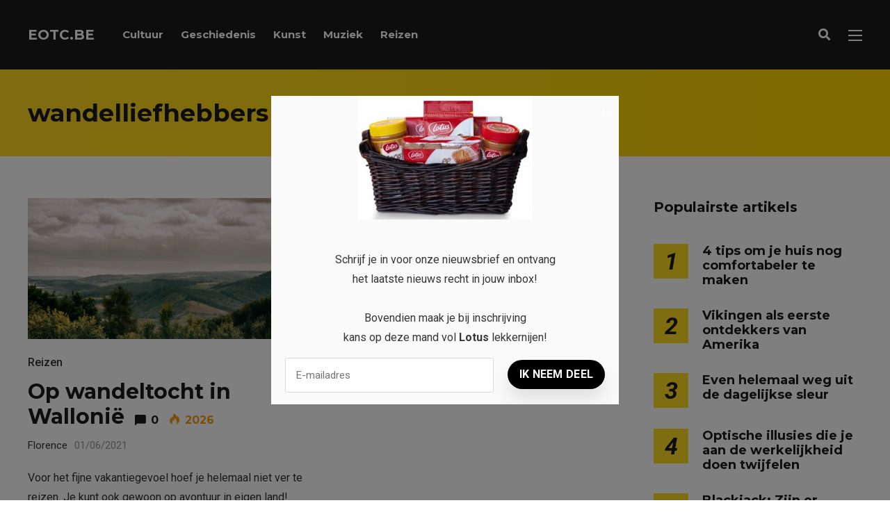

--- FILE ---
content_type: text/html; charset=UTF-8
request_url: https://eotc.be/tag/wandelliefhebbers/
body_size: 11588
content:
<!DOCTYPE html>
<html dir="ltr" lang="nl-BE" prefix="og: https://ogp.me/ns#">

<head>
		<meta charset="UTF-8">
	<meta name="viewport" content="width=device-width, initial-scale=1, maximum-scale=1">
	<meta name="format-detection" content="telephone=no">
	<meta name="theme-color" content="#ffda23">
	<link rel="profile" href="https://gmpg.org/xfn/11">
	<link rel="pingback" href="https://eotc.be/xmlrpc.php">
		
	<title>wandelliefhebbers | EOTC.be</title>

		<!-- All in One SEO 4.6.6 - aioseo.com -->
		<meta name="robots" content="max-image-preview:large" />
		<link rel="canonical" href="https://eotc.be/tag/wandelliefhebbers/" />
		<meta name="generator" content="All in One SEO (AIOSEO) 4.6.6" />
		<script type="application/ld+json" class="aioseo-schema">
			{"@context":"https:\/\/schema.org","@graph":[{"@type":"BreadcrumbList","@id":"https:\/\/eotc.be\/tag\/wandelliefhebbers\/#breadcrumblist","itemListElement":[{"@type":"ListItem","@id":"https:\/\/eotc.be\/#listItem","position":1,"name":"Home","item":"https:\/\/eotc.be\/","nextItem":"https:\/\/eotc.be\/tag\/wandelliefhebbers\/#listItem"},{"@type":"ListItem","@id":"https:\/\/eotc.be\/tag\/wandelliefhebbers\/#listItem","position":2,"name":"wandelliefhebbers","previousItem":"https:\/\/eotc.be\/#listItem"}]},{"@type":"CollectionPage","@id":"https:\/\/eotc.be\/tag\/wandelliefhebbers\/#collectionpage","url":"https:\/\/eotc.be\/tag\/wandelliefhebbers\/","name":"wandelliefhebbers | EOTC.be","inLanguage":"nl-BE","isPartOf":{"@id":"https:\/\/eotc.be\/#website"},"breadcrumb":{"@id":"https:\/\/eotc.be\/tag\/wandelliefhebbers\/#breadcrumblist"}},{"@type":"Organization","@id":"https:\/\/eotc.be\/#organization","name":"EOTC.be","description":"Education Outside The Classroom","url":"https:\/\/eotc.be\/"},{"@type":"WebSite","@id":"https:\/\/eotc.be\/#website","url":"https:\/\/eotc.be\/","name":"EOTC.be","description":"Education Outside The Classroom","inLanguage":"nl-BE","publisher":{"@id":"https:\/\/eotc.be\/#organization"}}]}
		</script>
		<!-- All in One SEO -->

<link rel='dns-prefetch' href='//fonts.googleapis.com' />
<link rel="alternate" type="application/rss+xml" title="EOTC.be &raquo; feed" href="https://eotc.be/feed/" />
<link rel="alternate" type="application/rss+xml" title="EOTC.be &raquo; reactiesfeed" href="https://eotc.be/comments/feed/" />
<link rel="alternate" type="application/rss+xml" title="EOTC.be &raquo; wandelliefhebbers tagfeed" href="https://eotc.be/tag/wandelliefhebbers/feed/" />
<script type="text/javascript">
/* <![CDATA[ */
window._wpemojiSettings = {"baseUrl":"https:\/\/s.w.org\/images\/core\/emoji\/15.0.3\/72x72\/","ext":".png","svgUrl":"https:\/\/s.w.org\/images\/core\/emoji\/15.0.3\/svg\/","svgExt":".svg","source":{"concatemoji":"https:\/\/eotc.be\/wp-includes\/js\/wp-emoji-release.min.js?ver=6.6.4"}};
/*! This file is auto-generated */
!function(i,n){var o,s,e;function c(e){try{var t={supportTests:e,timestamp:(new Date).valueOf()};sessionStorage.setItem(o,JSON.stringify(t))}catch(e){}}function p(e,t,n){e.clearRect(0,0,e.canvas.width,e.canvas.height),e.fillText(t,0,0);var t=new Uint32Array(e.getImageData(0,0,e.canvas.width,e.canvas.height).data),r=(e.clearRect(0,0,e.canvas.width,e.canvas.height),e.fillText(n,0,0),new Uint32Array(e.getImageData(0,0,e.canvas.width,e.canvas.height).data));return t.every(function(e,t){return e===r[t]})}function u(e,t,n){switch(t){case"flag":return n(e,"\ud83c\udff3\ufe0f\u200d\u26a7\ufe0f","\ud83c\udff3\ufe0f\u200b\u26a7\ufe0f")?!1:!n(e,"\ud83c\uddfa\ud83c\uddf3","\ud83c\uddfa\u200b\ud83c\uddf3")&&!n(e,"\ud83c\udff4\udb40\udc67\udb40\udc62\udb40\udc65\udb40\udc6e\udb40\udc67\udb40\udc7f","\ud83c\udff4\u200b\udb40\udc67\u200b\udb40\udc62\u200b\udb40\udc65\u200b\udb40\udc6e\u200b\udb40\udc67\u200b\udb40\udc7f");case"emoji":return!n(e,"\ud83d\udc26\u200d\u2b1b","\ud83d\udc26\u200b\u2b1b")}return!1}function f(e,t,n){var r="undefined"!=typeof WorkerGlobalScope&&self instanceof WorkerGlobalScope?new OffscreenCanvas(300,150):i.createElement("canvas"),a=r.getContext("2d",{willReadFrequently:!0}),o=(a.textBaseline="top",a.font="600 32px Arial",{});return e.forEach(function(e){o[e]=t(a,e,n)}),o}function t(e){var t=i.createElement("script");t.src=e,t.defer=!0,i.head.appendChild(t)}"undefined"!=typeof Promise&&(o="wpEmojiSettingsSupports",s=["flag","emoji"],n.supports={everything:!0,everythingExceptFlag:!0},e=new Promise(function(e){i.addEventListener("DOMContentLoaded",e,{once:!0})}),new Promise(function(t){var n=function(){try{var e=JSON.parse(sessionStorage.getItem(o));if("object"==typeof e&&"number"==typeof e.timestamp&&(new Date).valueOf()<e.timestamp+604800&&"object"==typeof e.supportTests)return e.supportTests}catch(e){}return null}();if(!n){if("undefined"!=typeof Worker&&"undefined"!=typeof OffscreenCanvas&&"undefined"!=typeof URL&&URL.createObjectURL&&"undefined"!=typeof Blob)try{var e="postMessage("+f.toString()+"("+[JSON.stringify(s),u.toString(),p.toString()].join(",")+"));",r=new Blob([e],{type:"text/javascript"}),a=new Worker(URL.createObjectURL(r),{name:"wpTestEmojiSupports"});return void(a.onmessage=function(e){c(n=e.data),a.terminate(),t(n)})}catch(e){}c(n=f(s,u,p))}t(n)}).then(function(e){for(var t in e)n.supports[t]=e[t],n.supports.everything=n.supports.everything&&n.supports[t],"flag"!==t&&(n.supports.everythingExceptFlag=n.supports.everythingExceptFlag&&n.supports[t]);n.supports.everythingExceptFlag=n.supports.everythingExceptFlag&&!n.supports.flag,n.DOMReady=!1,n.readyCallback=function(){n.DOMReady=!0}}).then(function(){return e}).then(function(){var e;n.supports.everything||(n.readyCallback(),(e=n.source||{}).concatemoji?t(e.concatemoji):e.wpemoji&&e.twemoji&&(t(e.twemoji),t(e.wpemoji)))}))}((window,document),window._wpemojiSettings);
/* ]]> */
</script>
<link rel='stylesheet' id='ot-google-fonts-css' href='//fonts.googleapis.com/css?family=Montserrat:300,300italic,regular,italic,500,500italic,600,600italic,700,700italic' type='text/css' media='all' />
<style id='wp-emoji-styles-inline-css' type='text/css'>

	img.wp-smiley, img.emoji {
		display: inline !important;
		border: none !important;
		box-shadow: none !important;
		height: 1em !important;
		width: 1em !important;
		margin: 0 0.07em !important;
		vertical-align: -0.1em !important;
		background: none !important;
		padding: 0 !important;
	}
</style>
<link rel='stylesheet' id='contact-form-7-css' href='https://eotc.be/wp-content/plugins/contact-form-7/includes/css/styles.css?ver=5.9.7' type='text/css' media='all' />
<link rel='stylesheet' id='easy_social_share_buttons-frontend-css' href='https://eotc.be/wp-content/plugins/easy-social-share-buttons/assets/css/frontend.min.css?ver=1.0.0' type='text/css' media='all' />
<link rel='stylesheet' id='ppress-frontend-css' href='https://eotc.be/wp-content/plugins/wp-user-avatar/assets/css/frontend.min.css?ver=4.15.11' type='text/css' media='all' />
<link rel='stylesheet' id='ppress-flatpickr-css' href='https://eotc.be/wp-content/plugins/wp-user-avatar/assets/flatpickr/flatpickr.min.css?ver=4.15.11' type='text/css' media='all' />
<link rel='stylesheet' id='ppress-select2-css' href='https://eotc.be/wp-content/plugins/wp-user-avatar/assets/select2/select2.min.css?ver=6.6.4' type='text/css' media='all' />
<link rel='stylesheet' id='js_composer_front-css' href='https://eotc.be/wp-content/plugins/js_composer/assets/css/js_composer.min.css?ver=6.2.0' type='text/css' media='all' />
<link rel='stylesheet' id='core-extend-css' href='https://eotc.be/wp-content/plugins/core-extend/assets/css/core-extend.css?ver=1' type='text/css' media='all' />
<link rel='stylesheet' id='parent-style-css' href='https://eotc.be/wp-content/themes/mag/style.css?ver=6.6.4' type='text/css' media='all' />
<link rel='stylesheet' id='mnky_main-css' href='https://eotc.be/wp-content/themes/mag-child/style.css?ver=1.0.0' type='text/css' media='all' />
<style id='mnky_main-inline-css' type='text/css'>
input[type='submit'],input[type=button], button, blockquote p:before, #site-navigation ul li.menu-button-full a, #header-container .menu-toggle-wrapper:hover span, .toggle-overlay-sidebar:hover span, .toggle-overlay-sidebar:hover span:after, .toggle-overlay-sidebar:hover span:before, .overlay-sidebar-close:hover span, .header-search .toggle-header-search:hover span, #wp-calendar #today, .widget-area .widget .tagcloud a, .article-labels span, .archive-layout .post-format-badge i, .archive-layout:not(.archive-style-2) .more-link, .rating-bar-value, .tag-links span a, .mnky-post-links .previous-post-title,.mnky-post-links .next-post-title, .page-links span, .pagination .current, .scrollToTop, .mnky_button a, .mnky_heading_wrapper h1,.mnky_heading_wrapper h2,.mnky_heading_wrapper h3,.mnky_heading_wrapper h4,.mnky_heading_wrapper h5, .mnky_heading_wrapper h6, .mp-post-format i, .mp-post-nr, #load-posts a, .ajax-load-posts .mp-load-posts a, .ajax-infinite-scroll .mp-load-posts a, .ajax-post-carousel .mp-load-posts a, .mnky-posts-grid .mpg-title, .mnt-title, .mnky-posts-slider .flex-direction-nav a {background-color:#ffda23;}			#comments span.required, #comments p.comment-notes:before, p.logged-in-as:before, p.must-log-in:before, .sticky .post-preview:after, .format-chat p:nth-child(odd):before, .page-sidebar a:hover, #site-navigation ul li a:hover, #site-navigation ul li.current-menu-item > a, #site-navigation ul li.megamenu ul li ul li a:hover, #site-navigation ul li.megamenu ul li.current-menu-item > a, #site-navigation .mnky-menu-posts .menu-post-container:hover h6, #site-navigation ul li.megamenu-tabs .submenu-content .tabs-nav li.nav-active a, .site-links .search_button:hover, .menu-toggle-wrapper:hover, #site-navigation-side a:hover, #site-navigation-side .menu-container ul li a:hover, #site-navigation-side .toggle-main-menu:hover span, .meta-views, .rating-stars, .archive-style-2 .post-content-wrapper a:hover, .archive-style-2 .post-content-wrapper .entry-content a:hover, .archive-style-2 .post-content-wrapper .mp-rating-stars span, .mp-views, .mp-rating-stars, .mp-layout-5 .mp-content-container a:hover, .mp-widget.mp-layout-5 .mp-container .mp-content-container a:hover, .mnky-posts-grid .mpg-category a, .mnky_category figcaption span, .mnky_category_link:hover figcaption span, .mnky_custom-list-item i, .mnky_service-box .service_icon i, .vc_toggle_default .vc_toggle_title .vc_toggle_icon:after, .separator_w_icon i {color:#ffda23;}					.mnky_heading_wrapper h6, .mnky-posts-grid .mpg-title {box-shadow: 10px 0 0 #ffda23, -10px 0 0 #ffda23;}			.archive-layout .post-format-badge i, .tag-links span a, .widget-area .widget .tagcloud a, .mnky-post-links .previous-post-title,.mnky-post-links .next-post-title, .page-links span, .pagination .current, .scrollToTop i, .mnky_button a, .mnky_heading_wrapper h1, .mnky_heading_wrapper h2, .mnky_heading_wrapper h3, .mnky_heading_wrapper h4, .mnky_heading_wrapper h5, .mnky_heading_wrapper h6, .mp-post-format i, .mp-post-nr, .ajax-post-carousel  .mp-load-posts i, .ajax-load-posts .mp-load-posts a, .ajax-infinite-scroll .mp-load-posts a, .mnky-posts-grid .mpg-title, .mnky-posts-grid .mpg-title a, .mnky-posts-grid .mp-views, .mnt-title, .mnky-posts-slider .flex-direction-nav a {color:#1b1b1b;}					.mnky_category figcaption span, .mnky-posts-grid .mpg-category a  {background-color:#1b1b1b;}					input:focus, textarea:focus, .rating-bar-value:after, #sidebar .widget.widget_nav_menu ul li.current-menu-item a, #sidebar.float-right .widget.widget_nav_menu ul li.current-menu-item a {border-color:#ffda23;}		.mp-container .mp-comment:after {border-left-color:#ffda23; border-top-color:#ffda23;}			.mp-ajax-loader{border-top-color:#ffda23;}			.wp-block-button__link:not(.has-background), .wp-block-button__link:not(.has-background):active, .wp-block-button__link:not(.has-background):focus, .wp-block-button__link:not(.has-background):hover, .wp-block-file .wp-block-file__button, .entry-content .wp-block-tag-cloud a {background-color:#ffda23;}			.wp-block-button__link:not(.has-text-color), .wp-block-button__link:not(.has-text-color):active, .wp-block-button__link:not(.has-text-color):focus, .wp-block-button__link:not(.has-text-color):hover, .wp-block-file .wp-block-file__button, .wp-block-file a.wp-block-file__button:active, .wp-block-file a.wp-block-file__button:focus, .wp-block-file a.wp-block-file__button:hover, .wp-block-file a.wp-block-file__button:visited, .entry-content .wp-block-tag-cloud a {color:#1b1b1b;}	#main, #site-header #header-container, #overlay-sidebar-inner, #top-bar, #mobile-site-header, #container, .inner, .page-header-inner, .header-search, .header-search .search-input {max-width:1200px; }.mps-content-container {width:1260px; }#site-navigation ul li.megamenu > ul{max-width:1200px; left: calc(50% - 600px);}@media only screen and (max-width : 1200px){#site-navigation .menu-container ul li.megamenu > ul{left:0;}}@media only screen and (max-width : 1260px){.searchform-wrapper {padding:0 30px;} .header-search .toggle-header-search {right:30px;}}@media only screen and (min-width : 1320px){.no-sidebar.container-one-column .entry-content .alignwide {width : 1320px; margin-left:-60px; margin-right : -60px;} }@media only screen and (max-width : 1380px){.no-sidebar.container-one-column .entry-content .wp-block-columns.alignwide {width : 100%; margin-left:0px; margin-right : 0px;} }body{color:#333333; font-size:16px}a, #content h4.wpb_toggle, .entry-meta-blog .meta-author, .entry-header .entry-meta, .entry-header .entry-meta a, .pagination a, .page-links a, #comments .comment-meta a, #comments .comment-reply-link, #comments h3.comment-reply-title #cancel-comment-reply-link, #comments .comment-navigation a, .mp-author a, .mp-widget .mp-container,.mp-widget .mp-container a, .mp-widget .mp-container a:hover {color:#333333;}#site-navigation, #site-navigation ul li a, #site-navigation-side .menu-container ul li a, #site-navigation .mnky-menu-posts h6 {font-family: "Montserrat",Arial,Helvetica,sans-serif;font-weight:700;}h1, h2, h3, h4, h5, h6, .previous-post-link a, .next-post-link a{font-family: "Montserrat",Arial,Helvetica,sans-serif;}.single-post .entry-content, .single-post .post_lead_content {font-size:16px}h1{font-size:30px}h2{font-size:24px}h3{font-size:20px}h4{font-size:18px}h5{font-size:16px}h6{font-size:14px}h1, h2, h3, h4, h5, h6, h1 a, h2 a, h3 a, h4 a, h5 a, h6 a {color:#1b1b1b}#comments .comment-author .fn, #wrapper .author .fn a, .mp-widget .mp-container  h2 a, .mp-widget .mp-container  h2 a:hover {color:#1b1b1b}#site-header, #site-header #header-wrapper {height:100px;}#top-bar-wrapper, #top-bar .widget_nav_menu ul li ul{background:#1b1b1b}#top-bar-wrapper .widget, #top-bar .widget-title, #top-bar .search-input {color:#ffffff}#top-bar-wrapper .widget a {color:rgba(255, 255, 255, 0.7)}#top-bar-wrapper .widget a:hover{color:#ffffff}#site-navigation ul > li > a, .site-links .menu-toggle-wrapper, .site-links .search_button, #site-logo .site-title, #site-navigation #menu-sidebar, .overlay-toggle-wrapper {line-height:100px}.header-search .search-input {height:100px}#site-navigation ul li a, #site-logo .site-title a, .site-links .search_button, .toggle-mobile-menu i, #mobile-site-header #mobile-site-logo h1.site-title a, #mobile-site-header .toggle-mobile-menu i, #mobile-site-navigation .mobile-menu-header, .header-search .search-input, .menu-toggle-wrapper {color:#ffffff}.header-search .toggle-header-search span, #header-container .menu-toggle-wrapper span, .toggle-overlay-sidebar span, .toggle-overlay-sidebar span:after {background-color:#ffffff}#site-navigation-side, #menu-sidebar .widget-title, #site-navigation-side .mp-title, #site-navigation-side .mnky-posts a, #site-navigation-side .mnky-posts a:hover, #site-navigation-side .mnky-related-posts h6 {color:#ffffff}#site-navigation ul li.megamenu ul li ul li a:hover, #site-navigation ul li.megamenu ul li.current-menu-item > a, #site-navigation .mnky-menu-posts .menu-post-container:hover h6, #site-navigation ul li.megamenu-tabs .submenu-content .tabs-nav li.nav-active a {color:#a8a6a1;}.meta-views, .mp-views {color:#f39c12}.footer-sidebar .vc_col-sm-3:nth-child(1) {width:25%}.footer-sidebar .vc_col-sm-3:nth-child(2) {width:25%}.footer-sidebar .vc_col-sm-3:nth-child(3) {width:25%}.footer-sidebar .vc_col-sm-3:nth-child(4) {width:25%}.footer-sidebar .row_two .vc_col-sm-4:nth-child(1) {width:25%}.footer-sidebar .row_two .vc_col-sm-4:nth-child(2) {width:50%}.footer-sidebar .row_two .vc_col-sm-4:nth-child(3) {width:25%}.site-info {text-align:center}
</style>
<link rel='stylesheet' id='mnky_post-icons-css' href='https://eotc.be/wp-content/themes/mag/css/post-icons.css?ver=1.0.0' type='text/css' media='all' />
<link rel='stylesheet' id='vc_font_awesome_5_shims-css' href='https://eotc.be/wp-content/plugins/js_composer/assets/lib/bower/font-awesome/css/v4-shims.min.css?ver=6.2.0' type='text/css' media='all' />
<link rel='stylesheet' id='vc_font_awesome_5-css' href='https://eotc.be/wp-content/plugins/js_composer/assets/lib/bower/font-awesome/css/all.min.css?ver=6.2.0' type='text/css' media='all' />
<link rel='stylesheet' id='mnky-fonts-css' href='//fonts.googleapis.com/css?family=Roboto%3A400%2C300italic%2C300%2C400italic%2C500%2C500italic%2C700%2C700italic%26subset%3Dlatin%2Clatin-ext&#038;ver=1.0.0' type='text/css' media='all' />
<script type="text/javascript" src="https://eotc.be/wp-includes/js/jquery/jquery.min.js?ver=3.7.1" id="jquery-core-js"></script>
<script type="text/javascript" src="https://eotc.be/wp-includes/js/jquery/jquery-migrate.min.js?ver=3.4.1" id="jquery-migrate-js"></script>
<script type="text/javascript" src="https://eotc.be/wp-content/plugins/wp-user-avatar/assets/flatpickr/flatpickr.min.js?ver=4.15.11" id="ppress-flatpickr-js"></script>
<script type="text/javascript" src="https://eotc.be/wp-content/plugins/wp-user-avatar/assets/select2/select2.min.js?ver=4.15.11" id="ppress-select2-js"></script>
<link rel="https://api.w.org/" href="https://eotc.be/wp-json/" /><link rel="alternate" title="JSON" type="application/json" href="https://eotc.be/wp-json/wp/v2/tags/369" /><link rel="EditURI" type="application/rsd+xml" title="RSD" href="https://eotc.be/xmlrpc.php?rsd" />
<meta name="generator" content="WordPress 6.6.4" />
<meta name="generator" content="Powered by WPBakery Page Builder - drag and drop page builder for WordPress."/>
<script src="https://hq.volomedia.com/vm-qykaxy.js" async="async"></script>
<!-- Global site tag (gtag.js) - Google Analytics -->
<script async src="https://www.googletagmanager.com/gtag/js?id=UA-173990860-2"></script>
<script>
  window.dataLayer = window.dataLayer || [];
  function gtag(){dataLayer.push(arguments);}
  gtag('js', new Date());

  gtag('config', 'UA-173990860-2');
</script>

<script async src="https://pagead2.googlesyndication.com/pagead/js/adsbygoogle.js?client=ca-pub-9607008006084851"
     crossorigin="anonymous"></script><link rel="icon" href="https://eotc.be/wp-content/uploads/2017/06/e-ico-100x100.png" sizes="32x32" />
<link rel="icon" href="https://eotc.be/wp-content/uploads/2017/06/e-ico-200x200.png" sizes="192x192" />
<link rel="apple-touch-icon" href="https://eotc.be/wp-content/uploads/2017/06/e-ico-200x200.png" />
<meta name="msapplication-TileImage" content="https://eotc.be/wp-content/uploads/2017/06/e-ico-300x300.png" />
<noscript><style> .wpb_animate_when_almost_visible { opacity: 1; }</style></noscript></head>
	
<body class="archive tag tag-wandelliefhebbers tag-369 sticky-sidebar wpb-js-composer js-comp-ver-6.2.0 vc_responsive" id="site-body" itemscope itemtype="http://schema.org/WebPage">

		
	<div id="wrapper">
		
	
		
			


	
<header id="mobile-site-header" class="mobile-header">
	<div id="mobile-site-logo">
		<h1 class="site-title"><a href="https://eotc.be/" title="EOTC.be" rel="home">EOTC.be</a></h1>	</div>	
	
	
	
	<a href="#mobile-site-navigation" class="toggle-mobile-menu"><i class="fa fa-bars"></i></a>	
</header>	
	
<header id="site-header" class="" itemscope itemtype="http://schema.org/WPHeader">
	<div id="header-wrapper">
		<div id="header-container" class="clearfix">
			<div id="site-logo">
				<h1 class="site-title"><a href="https://eotc.be/" title="EOTC.be" rel="home">EOTC.be</a></h1>			</div>			
			
			<div id="site-navigation" itemscope itemtype="http://schema.org/SiteNavigationElement">
				<nav id="primary-navigation" class="menu-container"><ul id="menu-header-menu" class="menu"><li id="menu-item-1105" class="menu-item menu-item-type-taxonomy menu-item-object-category menu-item-1105"><a href="https://eotc.be/category/cultuur/">Cultuur</a></li>
<li id="menu-item-1106" class="menu-item menu-item-type-taxonomy menu-item-object-category menu-item-1106"><a href="https://eotc.be/category/geschiedenis/">Geschiedenis</a></li>
<li id="menu-item-1107" class="menu-item menu-item-type-taxonomy menu-item-object-category menu-item-1107"><a href="https://eotc.be/category/kunst/">Kunst</a></li>
<li id="menu-item-1108" class="menu-item menu-item-type-taxonomy menu-item-object-category menu-item-1108"><a href="https://eotc.be/category/muziek/">Muziek</a></li>
<li id="menu-item-1109" class="menu-item menu-item-type-taxonomy menu-item-object-category menu-item-1109"><a href="https://eotc.be/category/reizen/">Reizen</a></li>
</ul></nav>				
				<div class="site-links">
					
											<button class="toggle-header-search search_button" type="button">
							<i class="fa fa-search"></i>
						</button>
						
					
										
											<div class="menu-toggle-wrapper">
							<div class="toggle-main-menu">
							  <span></span>
							  <span></span>
							  <span></span>
							</div>
						</div>
										
				</div>
			
							</div><!-- #site-navigation -->
											
							<div class="header-search">
						<div class="searchform-wrapper">
		<form method="get" class="searchform" action="https://eotc.be/">
			<input onfocus="this.value=''" onblur="this.value='Typ en druk op enter om te zoeken...'" type="text" value="Zoek..." name="s" class="search-input" />
		</form>
	</div>					<div class="toggle-header-search">
						<span></span>
						<span></span>
					</div>
				</div>
			
		</div><!-- #header-container -->
	</div><!-- #header-wrapper -->	
</header><!-- #site-header -->

		
	<div id="site-navigation-side">
		<div class="menu-toggle-wrapper">
			<div class="toggle-main-menu open">
				<span></span>
				<span></span>
			</div>
		</div>	
		<nav id="side-navigation" class="menu-container" itemscope="itemscope" itemtype="http://schema.org/SiteNavigationElement"><ul id="menu-side-menu" class="menu"><li id="menu-item-957" class="menu-item menu-item-type-post_type menu-item-object-page menu-item-957"><a href="https://eotc.be/home/">Home</a></li>
</ul></nav>			
		</div><!-- #site-navigation -->

		
	
		
	
		<header class="page-header clearfix">
			<div class="page-header-inner">	
				<h1>
					wandelliefhebbers				
				</h1>	
							
							</div>	
		</header><!-- .page-header -->
			
		
		
		<div id="main" class="clearfix">

		

		<div id="container">
			
				<div id="content" class="float-left with-sidebar">
					<div class="archive-container clearfix">
								
	<article itemtype="http://schema.org/Article" itemscope="" id="post-1282" class="archive-layout clearfix archive-style-1 layout-two-column post-1282 post type-post status-publish format-standard has-post-thumbnail hentry category-reizen tag-ardennen tag-clermont-sur-berwinne tag-hiken tag-ninglinspo tag-torgny tag-vertrekpunten tag-wallonie tag-wandelen tag-wandelen-in-wallonie tag-wandelliefhebbers tag-wandeltocht" >
	
			
			
			
			
			<a class="post-preview" href="https://eotc.be/op-wandeltocht-in-wallonie/" target="_self" rel="bookmark"><div itemprop="image" itemscope itemtype="https://schema.org/ImageObject"><img width="600" height="300" src="https://eotc.be/wp-content/uploads/2021/06/EOTC-artikel-12-600x300.jpg" class="attachment-mnky_size-600x400 size-mnky_size-600x400 wp-post-image" alt="" decoding="async" fetchpriority="high" /><meta itemprop="url" content="https://eotc.be/wp-content/uploads/2021/06/EOTC-artikel-12.jpg"><meta itemprop="width" content="728"><meta itemprop="height" content="300"></div></a>			
							<div class="entry-category"><a href="https://eotc.be/category/reizen/" rel="category tag">Reizen</a></div>
						
			<header class="post-entry-header">
				<h2 class="entry-title"><a itemprop="mainEntityOfPage" href="https://eotc.be/op-wandeltocht-in-wallonie/" target="_self" title="View Op wandeltocht in Wallonië" rel="bookmark"><span itemprop="headline">Op wandeltocht in Wallonië</span></a><span class="entry-meta-interaction-blog"><span class="meta-comments"><i class="post-icon icon-comments"></i> <a href="https://eotc.be/op-wandeltocht-in-wallonie/#respond">0</a></span><meta itemprop="interactionCount" content="UserComments:0"/><span class="meta-views"><span class="mnky-views" title="Views"><i class="post-icon icon-views"></i> 2026</span><meta itemprop="interactionCount" content="UserPageVisits:2026"/></span></span></h2>
			</header><!-- .entry-header -->
			
			<div class="entry-meta-blog"><a class="meta-author url" href="https://eotc.be/author/florence/" title="View all posts by Florence" rel="author"><span itemprop="author" itemscope itemtype="http://schema.org/Person"><span itemprop="name">Florence</span></span></a><a href="https://eotc.be/op-wandeltocht-in-wallonie/" class="meta-date-link" title="View Op wandeltocht in Wallonië"><span class="meta-date"><time class="published" datetime="2021-06-01T11:31:11+02:00" itemprop="datePublished">01/06/2021</time><time class="meta-date-modified updated" datetime="2021-06-01T11:31:11+02:00" itemprop="dateModified">01/06/2021</time></span></a></div>			
			
							<div itemprop="articleBody" class="entry-summary">
					<p>Voor het fijne vakantiegevoel hoef je helemaal niet ver te reizen. Je kunt ook gewoon op avontuur in eigen land! Zeker voor de wandelliefhebber. Wallonië kent namelijk een heleboel prachtige bossen waar je heerlijk kunt wandelen, een tal van bijzondere &hellip; <a href="#">Read more</a></p>
				</div>
						
			
			
		
		
				
		
				
		<div class="hidden-meta" itemprop="publisher" itemscope itemtype="https://schema.org/Organization">
			<div class="hidden-meta" itemprop="logo" itemscope itemtype="https://schema.org/ImageObject">
			<meta itemprop="url" content="">
			<meta itemprop="width" content="">
			<meta itemprop="height" content="">
			</div>
			<meta itemprop="name" content="EOTC.be">
		</div>	
	</article><!-- #post-1282 -->						
													<div class="pagination">
															</div>
											</div>
					
				</div><!-- #content -->

				<div id="sidebar" class="float-right">
					
<aside class="page-sidebar" itemscope itemtype="http://schema.org/WPSideBar">
	<div class="widget-area">
		<div id="mnky_article_block_widget-7" class="widget widget_mnky_article_block_widget"><h3 class="widget-title">Populairste artikels</h3><div class="mnky-posts clearfix mp-layout-3 column-count-1 mp-widget" data-id="" ><div itemscope itemtype="http://schema.org/Article" class="clearfix mp-container numbered-post mp-post-1"><div class="mp-inner-container"><div class="mp-post-nr" >1</div><div class="mp-content-container"><div class="mp-header mp-element"><h2 class="mp-title" style="font-size:18px;"><a itemprop="mainEntityOfPage" href="https://eotc.be/4-tips-om-je-huis-nog-comfortabeler-te-maken/" title="View 4 tips om je huis nog comfortabeler te maken" rel="bookmark"><span itemprop="headline" >4 tips om je huis nog comfortabeler te maken</span></a></h2></div><div class="hidden-meta" itemprop="author" itemscope itemtype="http://schema.org/Person"><meta itemprop="name" content="Redactie"></div><time datetime="2024-07-03T11:21:49+02:00" itemprop="datePublished"></time><time class="meta-date-modified" datetime="2024-07-03T11:21:49+02:00" itemprop="dateModified"></time><div class="hidden-meta" itemprop="image" itemscope itemtype="https://schema.org/ImageObject"><meta itemprop="url" content="https://eotc.be/wp-content/uploads/2024/07/Heldere-Glazen-in-een-Woning.jpg"><meta itemprop="width" content="728"><meta itemprop="height" content="485"></div><div class="hidden-meta" itemprop="publisher" itemscope itemtype="https://schema.org/Organization">
			<div class="hidden-meta" itemprop="logo" itemscope itemtype="https://schema.org/ImageObject">
			<meta itemprop="url" content="">
			<meta itemprop="width" content="">
			<meta itemprop="height" content="">
			</div>
			<meta itemprop="name" content="EOTC.be">
			</div></div></div></div><div itemscope itemtype="http://schema.org/Article" class="clearfix mp-container numbered-post mp-post-2"><div class="mp-inner-container"><div class="mp-post-nr" >2</div><div class="mp-content-container"><div class="mp-header mp-element"><h2 class="mp-title" style="font-size:18px;"><a itemprop="mainEntityOfPage" href="https://eotc.be/vikingen-als-eerste-ontdekkers-van-amerika/" title="View Vikingen als eerste ontdekkers van Amerika" rel="bookmark"><span itemprop="headline" >Vikingen als eerste ontdekkers van Amerika</span></a></h2></div><div class="hidden-meta" itemprop="author" itemscope itemtype="http://schema.org/Person"><meta itemprop="name" content="Florence"></div><time datetime="2021-06-09T12:00:28+02:00" itemprop="datePublished"></time><time class="meta-date-modified" datetime="2021-06-02T13:04:37+02:00" itemprop="dateModified"></time><div class="hidden-meta" itemprop="image" itemscope itemtype="https://schema.org/ImageObject"><meta itemprop="url" content="https://eotc.be/wp-content/uploads/2021/06/EOTC-artikel-15.jpg"><meta itemprop="width" content="728"><meta itemprop="height" content="300"></div><div class="hidden-meta" itemprop="publisher" itemscope itemtype="https://schema.org/Organization">
			<div class="hidden-meta" itemprop="logo" itemscope itemtype="https://schema.org/ImageObject">
			<meta itemprop="url" content="">
			<meta itemprop="width" content="">
			<meta itemprop="height" content="">
			</div>
			<meta itemprop="name" content="EOTC.be">
			</div></div></div></div><div itemscope itemtype="http://schema.org/Article" class="clearfix mp-container numbered-post mp-post-3"><div class="mp-inner-container"><div class="mp-post-nr" >3</div><div class="mp-content-container"><div class="mp-header mp-element"><h2 class="mp-title" style="font-size:18px;"><a itemprop="mainEntityOfPage" href="https://eotc.be/even-helemaal-weg-uit-de-dagelijkse-sleur/" title="View Even helemaal weg uit de dagelijkse sleur" rel="bookmark"><span itemprop="headline" >Even helemaal weg uit de dagelijkse sleur</span></a></h2></div><div class="hidden-meta" itemprop="author" itemscope itemtype="http://schema.org/Person"><meta itemprop="name" content="Redactie"></div><time datetime="2023-10-20T12:11:50+02:00" itemprop="datePublished"></time><time class="meta-date-modified" datetime="2023-10-20T12:11:50+02:00" itemprop="dateModified"></time><div class="hidden-meta" itemprop="image" itemscope itemtype="https://schema.org/ImageObject"><meta itemprop="url" content="https://eotc.be/wp-content/uploads/2023/10/Relax-Time.jpg"><meta itemprop="width" content="728"><meta itemprop="height" content="364"></div><div class="hidden-meta" itemprop="publisher" itemscope itemtype="https://schema.org/Organization">
			<div class="hidden-meta" itemprop="logo" itemscope itemtype="https://schema.org/ImageObject">
			<meta itemprop="url" content="">
			<meta itemprop="width" content="">
			<meta itemprop="height" content="">
			</div>
			<meta itemprop="name" content="EOTC.be">
			</div></div></div></div><div itemscope itemtype="http://schema.org/Article" class="clearfix mp-container numbered-post mp-post-4"><div class="mp-inner-container"><div class="mp-post-nr" >4</div><div class="mp-content-container"><div class="mp-header mp-element"><h2 class="mp-title" style="font-size:18px;"><a itemprop="mainEntityOfPage" href="https://eotc.be/optische-illusies-die-je-aan-de-werkelijkheid-doen-twijfelen/" title="View Optische illusies die je aan de werkelijkheid doen twijfelen" rel="bookmark"><span itemprop="headline" >Optische illusies die je aan de werkelijkheid doen twijfelen</span></a></h2></div><div class="hidden-meta" itemprop="author" itemscope itemtype="http://schema.org/Person"><meta itemprop="name" content="Eleni"></div><time datetime="2020-07-02T14:42:32+02:00" itemprop="datePublished"></time><time class="meta-date-modified" datetime="2021-05-12T08:46:39+02:00" itemprop="dateModified"></time><div class="hidden-meta" itemprop="image" itemscope itemtype="https://schema.org/ImageObject"><meta itemprop="url" content="https://eotc.be/wp-content/uploads/2020/07/EOTC-artikel-1.jpg"><meta itemprop="width" content="728"><meta itemprop="height" content="300"></div><div class="hidden-meta" itemprop="publisher" itemscope itemtype="https://schema.org/Organization">
			<div class="hidden-meta" itemprop="logo" itemscope itemtype="https://schema.org/ImageObject">
			<meta itemprop="url" content="">
			<meta itemprop="width" content="">
			<meta itemprop="height" content="">
			</div>
			<meta itemprop="name" content="EOTC.be">
			</div></div></div></div><div itemscope itemtype="http://schema.org/Article" class="clearfix mp-container numbered-post mp-post-5"><div class="mp-inner-container"><div class="mp-post-nr" >5</div><div class="mp-content-container"><div class="mp-header mp-element"><h2 class="mp-title" style="font-size:18px;"><a itemprop="mainEntityOfPage" href="https://eotc.be/blackjack-zijn-er-strategieen-om-beter-te-spelen/" title="View Blackjack: Zijn er strategieën om beter te spelen?" rel="bookmark"><span itemprop="headline" >Blackjack: Zijn er strategieën om beter te spelen?</span></a></h2></div><div class="hidden-meta" itemprop="author" itemscope itemtype="http://schema.org/Person"><meta itemprop="name" content="Redactie"></div><time datetime="2022-12-05T14:12:49+02:00" itemprop="datePublished"></time><time class="meta-date-modified" datetime="2022-12-19T15:45:52+02:00" itemprop="dateModified"></time><div class="hidden-meta" itemprop="image" itemscope itemtype="https://schema.org/ImageObject"><meta itemprop="url" content="https://eotc.be/wp-content/uploads/2022/12/Online-Blackjack-Cards.jpg"><meta itemprop="width" content="728"><meta itemprop="height" content="410"></div><div class="hidden-meta" itemprop="publisher" itemscope itemtype="https://schema.org/Organization">
			<div class="hidden-meta" itemprop="logo" itemscope itemtype="https://schema.org/ImageObject">
			<meta itemprop="url" content="">
			<meta itemprop="width" content="">
			<meta itemprop="height" content="">
			</div>
			<meta itemprop="name" content="EOTC.be">
			</div></div></div></div></div></div>	</div>
</aside><!-- .page-sidebar -->				</div>
				
					</div><!-- #container -->
		
	</div><!-- #main  -->

	
<footer class="site-footer" id="site-footer" itemscope itemtype="http://schema.org/WPFooter">

					<div class="footer-sidebar clearfix" itemscope itemtype="http://schema.org/WPSideBar">
							<div class="inner">
											<div class="vc_row row_one">
															<div class="vc_col-sm-3">
									<div class="widget-area">
										<div id="custom_html-17" class="widget_text widget widget_custom_html"><div class="textwidget custom-html-widget"><div class="fb-page" data-href="https://www.facebook.com/Education-Outside-The-Classroom-EOTC-100408325071125/?ref=br_rs" data-tabs="" data-width="" data-height="" data-small-header="false" data-adapt-container-width="true" data-hide-cover="false" data-show-facepile="false">
<blockquote class="fb-xfbml-parse-ignore" cite="https://www.facebook.com/Education-Outside-The-Classroom-EOTC-100408325071125/?ref=br_rs"><a href="https://www.facebook.com/Education-Outside-The-Classroom-EOTC-100408325071125/?ref=br_rs">Education Outside The Classroom (EOTC)</a></blockquote>
</div></div></div><div id="nav_menu-4" class="widget widget_nav_menu"><div class="menu-header-menu-container"><ul id="menu-header-menu-1" class="menu"><li class="menu-item menu-item-type-taxonomy menu-item-object-category menu-item-1105"><a href="https://eotc.be/category/cultuur/">Cultuur</a></li>
<li class="menu-item menu-item-type-taxonomy menu-item-object-category menu-item-1106"><a href="https://eotc.be/category/geschiedenis/">Geschiedenis</a></li>
<li class="menu-item menu-item-type-taxonomy menu-item-object-category menu-item-1107"><a href="https://eotc.be/category/kunst/">Kunst</a></li>
<li class="menu-item menu-item-type-taxonomy menu-item-object-category menu-item-1108"><a href="https://eotc.be/category/muziek/">Muziek</a></li>
<li class="menu-item menu-item-type-taxonomy menu-item-object-category menu-item-1109"><a href="https://eotc.be/category/reizen/">Reizen</a></li>
</ul></div></div>									</div>
								</div>
							
															<div class="vc_col-sm-3">
									<div class="widget-area">
										<div id="mnky_article_block_widget-8" class="widget widget_mnky_article_block_widget"><h3 class="widget-title">Meest recent</h3><div class="mnky-posts clearfix mp-layout-4 column-count-1 mp-widget" data-id="" ><div itemscope itemtype="http://schema.org/Article" class="clearfix mp-container  mp-post-1"><div class="mp-inner-container"><a href="https://eotc.be/de-voordelen-van-fietsen-voor-mensen-met-mobiliteitsbeperkingen/" class="mp-image-url" rel="bookmark"><div class="mp-image" itemprop="image" itemscope itemtype="https://schema.org/ImageObject"><img width="600" height="400" src="https://eotc.be/wp-content/uploads/2024/12/Fietsen-voor-Mensen-met-Mobiliteitsbeperkingen-600x400.jpg" class="attachment-mnky_size-600x400 size-mnky_size-600x400 wp-post-image" alt="Fietsen voor Mensen met Mobiliteitsbeperkingen" decoding="async" loading="lazy" srcset="https://eotc.be/wp-content/uploads/2024/12/Fietsen-voor-Mensen-met-Mobiliteitsbeperkingen-600x400.jpg 600w, https://eotc.be/wp-content/uploads/2024/12/Fietsen-voor-Mensen-met-Mobiliteitsbeperkingen-300x200.jpg 300w" sizes="(max-width: 600px) 100vw, 600px" /><meta itemprop="url" content="https://eotc.be/wp-content/uploads/2024/12/Fietsen-voor-Mensen-met-Mobiliteitsbeperkingen.jpg"><meta itemprop="width" content="728"><meta itemprop="height" content="546"></div></a><div class="mp-content-container"><div class="mp-header mp-element"><h2 class="mp-title" style="font-size:16px;"><a itemprop="mainEntityOfPage" href="https://eotc.be/de-voordelen-van-fietsen-voor-mensen-met-mobiliteitsbeperkingen/" title="View De voordelen van fietsen voor mensen met mobiliteitsbeperkingen" rel="bookmark"><span itemprop="headline" >De voordelen van fietsen voor mensen met mobiliteitsbeperkingen</span></a></h2></div><div class="hidden-meta" itemprop="author" itemscope itemtype="http://schema.org/Person"><meta itemprop="name" content="Redactie"></div><time datetime="2024-12-04T14:52:21+02:00" itemprop="datePublished"></time><time class="meta-date-modified" datetime="2024-12-04T14:52:21+02:00" itemprop="dateModified"></time><div class="hidden-meta" itemprop="image" itemscope itemtype="https://schema.org/ImageObject"><meta itemprop="url" content="https://eotc.be/wp-content/uploads/2024/12/Fietsen-voor-Mensen-met-Mobiliteitsbeperkingen.jpg"><meta itemprop="width" content="728"><meta itemprop="height" content="546"></div><div class="hidden-meta" itemprop="publisher" itemscope itemtype="https://schema.org/Organization">
			<div class="hidden-meta" itemprop="logo" itemscope itemtype="https://schema.org/ImageObject">
			<meta itemprop="url" content="">
			<meta itemprop="width" content="">
			<meta itemprop="height" content="">
			</div>
			<meta itemprop="name" content="EOTC.be">
			</div></div></div></div><div itemscope itemtype="http://schema.org/Article" class="clearfix mp-container  mp-post-2"><div class="mp-inner-container"><a href="https://eotc.be/waarom-moet-je-op-letten-bij-het-bedrukken-van-kleding/" class="mp-image-url" rel="bookmark"><div class="mp-image" itemprop="image" itemscope itemtype="https://schema.org/ImageObject"><img width="600" height="400" src="https://eotc.be/wp-content/uploads/2024/12/Kleding-Bedrukken-600x400.jpg" class="attachment-mnky_size-600x400 size-mnky_size-600x400 wp-post-image" alt="Kleding Bedrukken" decoding="async" loading="lazy" srcset="https://eotc.be/wp-content/uploads/2024/12/Kleding-Bedrukken-600x400.jpg 600w, https://eotc.be/wp-content/uploads/2024/12/Kleding-Bedrukken-300x200.jpg 300w, https://eotc.be/wp-content/uploads/2024/12/Kleding-Bedrukken.jpg 728w" sizes="(max-width: 600px) 100vw, 600px" /><meta itemprop="url" content="https://eotc.be/wp-content/uploads/2024/12/Kleding-Bedrukken.jpg"><meta itemprop="width" content="728"><meta itemprop="height" content="485"></div></a><div class="mp-content-container"><div class="mp-header mp-element"><h2 class="mp-title" style="font-size:16px;"><a itemprop="mainEntityOfPage" href="https://eotc.be/waarom-moet-je-op-letten-bij-het-bedrukken-van-kleding/" title="View Waarom moet je op letten bij het bedrukken van kleding?" rel="bookmark"><span itemprop="headline" >Waarom moet je op letten bij het bedrukken van kleding?</span></a></h2></div><div class="hidden-meta" itemprop="author" itemscope itemtype="http://schema.org/Person"><meta itemprop="name" content="Redactie"></div><time datetime="2024-12-04T09:49:52+02:00" itemprop="datePublished"></time><time class="meta-date-modified" datetime="2024-12-04T09:49:52+02:00" itemprop="dateModified"></time><div class="hidden-meta" itemprop="image" itemscope itemtype="https://schema.org/ImageObject"><meta itemprop="url" content="https://eotc.be/wp-content/uploads/2024/12/Kleding-Bedrukken.jpg"><meta itemprop="width" content="728"><meta itemprop="height" content="485"></div><div class="hidden-meta" itemprop="publisher" itemscope itemtype="https://schema.org/Organization">
			<div class="hidden-meta" itemprop="logo" itemscope itemtype="https://schema.org/ImageObject">
			<meta itemprop="url" content="">
			<meta itemprop="width" content="">
			<meta itemprop="height" content="">
			</div>
			<meta itemprop="name" content="EOTC.be">
			</div></div></div></div><div itemscope itemtype="http://schema.org/Article" class="clearfix mp-container  mp-post-3"><div class="mp-inner-container"><a href="https://eotc.be/4-tips-om-je-huis-nog-comfortabeler-te-maken/" class="mp-image-url" rel="bookmark"><div class="mp-image" itemprop="image" itemscope itemtype="https://schema.org/ImageObject"><img width="600" height="400" src="https://eotc.be/wp-content/uploads/2024/07/Heldere-Glazen-in-een-Woning-600x400.jpg" class="attachment-mnky_size-600x400 size-mnky_size-600x400 wp-post-image" alt="Heldere Glazen in een Woning" decoding="async" loading="lazy" srcset="https://eotc.be/wp-content/uploads/2024/07/Heldere-Glazen-in-een-Woning-600x400.jpg 600w, https://eotc.be/wp-content/uploads/2024/07/Heldere-Glazen-in-een-Woning-300x200.jpg 300w, https://eotc.be/wp-content/uploads/2024/07/Heldere-Glazen-in-een-Woning.jpg 728w" sizes="(max-width: 600px) 100vw, 600px" /><meta itemprop="url" content="https://eotc.be/wp-content/uploads/2024/07/Heldere-Glazen-in-een-Woning.jpg"><meta itemprop="width" content="728"><meta itemprop="height" content="485"></div></a><div class="mp-content-container"><div class="mp-header mp-element"><h2 class="mp-title" style="font-size:16px;"><a itemprop="mainEntityOfPage" href="https://eotc.be/4-tips-om-je-huis-nog-comfortabeler-te-maken/" title="View 4 tips om je huis nog comfortabeler te maken" rel="bookmark"><span itemprop="headline" >4 tips om je huis nog comfortabeler te maken</span></a></h2></div><div class="hidden-meta" itemprop="author" itemscope itemtype="http://schema.org/Person"><meta itemprop="name" content="Redactie"></div><time datetime="2024-07-03T11:21:49+02:00" itemprop="datePublished"></time><time class="meta-date-modified" datetime="2024-07-03T11:21:49+02:00" itemprop="dateModified"></time><div class="hidden-meta" itemprop="image" itemscope itemtype="https://schema.org/ImageObject"><meta itemprop="url" content="https://eotc.be/wp-content/uploads/2024/07/Heldere-Glazen-in-een-Woning.jpg"><meta itemprop="width" content="728"><meta itemprop="height" content="485"></div><div class="hidden-meta" itemprop="publisher" itemscope itemtype="https://schema.org/Organization">
			<div class="hidden-meta" itemprop="logo" itemscope itemtype="https://schema.org/ImageObject">
			<meta itemprop="url" content="">
			<meta itemprop="width" content="">
			<meta itemprop="height" content="">
			</div>
			<meta itemprop="name" content="EOTC.be">
			</div></div></div></div><div itemscope itemtype="http://schema.org/Article" class="clearfix mp-container  mp-post-4"><div class="mp-inner-container"><a href="https://eotc.be/lasershooting-voor-evenementen/" class="mp-image-url" rel="bookmark"><div class="mp-image" itemprop="image" itemscope itemtype="https://schema.org/ImageObject"><img width="600" height="400" src="https://eotc.be/wp-content/uploads/2024/04/Lasershooting-600x400.jpg" class="attachment-mnky_size-600x400 size-mnky_size-600x400 wp-post-image" alt="Lasershooting" decoding="async" loading="lazy" srcset="https://eotc.be/wp-content/uploads/2024/04/Lasershooting-600x400.jpg 600w, https://eotc.be/wp-content/uploads/2024/04/Lasershooting-300x200.jpg 300w" sizes="(max-width: 600px) 100vw, 600px" /><meta itemprop="url" content="https://eotc.be/wp-content/uploads/2024/04/Lasershooting.jpg"><meta itemprop="width" content="728"><meta itemprop="height" content="488"></div></a><div class="mp-content-container"><div class="mp-header mp-element"><h2 class="mp-title" style="font-size:16px;"><a itemprop="mainEntityOfPage" href="https://eotc.be/lasershooting-voor-evenementen/" title="View Lasershooting voor evenementen" rel="bookmark"><span itemprop="headline" >Lasershooting voor evenementen</span></a></h2></div><div class="hidden-meta" itemprop="author" itemscope itemtype="http://schema.org/Person"><meta itemprop="name" content="Redactie"></div><time datetime="2024-04-30T09:05:46+02:00" itemprop="datePublished"></time><time class="meta-date-modified" datetime="2024-04-30T09:05:46+02:00" itemprop="dateModified"></time><div class="hidden-meta" itemprop="image" itemscope itemtype="https://schema.org/ImageObject"><meta itemprop="url" content="https://eotc.be/wp-content/uploads/2024/04/Lasershooting.jpg"><meta itemprop="width" content="728"><meta itemprop="height" content="488"></div><div class="hidden-meta" itemprop="publisher" itemscope itemtype="https://schema.org/Organization">
			<div class="hidden-meta" itemprop="logo" itemscope itemtype="https://schema.org/ImageObject">
			<meta itemprop="url" content="">
			<meta itemprop="width" content="">
			<meta itemprop="height" content="">
			</div>
			<meta itemprop="name" content="EOTC.be">
			</div></div></div></div><div itemscope itemtype="http://schema.org/Article" class="clearfix mp-container  mp-post-5"><div class="mp-inner-container"><a href="https://eotc.be/even-helemaal-weg-uit-de-dagelijkse-sleur/" class="mp-image-url" rel="bookmark"><div class="mp-image" itemprop="image" itemscope itemtype="https://schema.org/ImageObject"><img width="600" height="364" src="https://eotc.be/wp-content/uploads/2023/10/Relax-Time-600x364.jpg" class="attachment-mnky_size-600x400 size-mnky_size-600x400 wp-post-image" alt="Relax Time" decoding="async" loading="lazy" /><meta itemprop="url" content="https://eotc.be/wp-content/uploads/2023/10/Relax-Time.jpg"><meta itemprop="width" content="728"><meta itemprop="height" content="364"></div></a><div class="mp-content-container"><div class="mp-header mp-element"><h2 class="mp-title" style="font-size:16px;"><a itemprop="mainEntityOfPage" href="https://eotc.be/even-helemaal-weg-uit-de-dagelijkse-sleur/" title="View Even helemaal weg uit de dagelijkse sleur" rel="bookmark"><span itemprop="headline" >Even helemaal weg uit de dagelijkse sleur</span></a></h2></div><div class="hidden-meta" itemprop="author" itemscope itemtype="http://schema.org/Person"><meta itemprop="name" content="Redactie"></div><time datetime="2023-10-20T12:11:50+02:00" itemprop="datePublished"></time><time class="meta-date-modified" datetime="2023-10-20T12:11:50+02:00" itemprop="dateModified"></time><div class="hidden-meta" itemprop="image" itemscope itemtype="https://schema.org/ImageObject"><meta itemprop="url" content="https://eotc.be/wp-content/uploads/2023/10/Relax-Time.jpg"><meta itemprop="width" content="728"><meta itemprop="height" content="364"></div><div class="hidden-meta" itemprop="publisher" itemscope itemtype="https://schema.org/Organization">
			<div class="hidden-meta" itemprop="logo" itemscope itemtype="https://schema.org/ImageObject">
			<meta itemprop="url" content="">
			<meta itemprop="width" content="">
			<meta itemprop="height" content="">
			</div>
			<meta itemprop="name" content="EOTC.be">
			</div></div></div></div></div></div>									</div>	
								</div>
							
															<div class="vc_col-sm-3">
									<div class="widget-area">
										<div id="mnky_article_block_widget-6" class="widget widget_mnky_article_block_widget"><h3 class="widget-title">Populair</h3><div class="mnky-posts clearfix mp-layout-4 column-count-1 mp-widget" data-id="" ><div itemscope itemtype="http://schema.org/Article" class="clearfix mp-container  mp-post-1"><div class="mp-inner-container"><a href="https://eotc.be/4-tips-om-je-huis-nog-comfortabeler-te-maken/" class="mp-image-url" rel="bookmark"><div class="mp-image" itemprop="image" itemscope itemtype="https://schema.org/ImageObject"><img width="600" height="400" src="https://eotc.be/wp-content/uploads/2024/07/Heldere-Glazen-in-een-Woning-600x400.jpg" class="attachment-mnky_size-600x400 size-mnky_size-600x400 wp-post-image" alt="Heldere Glazen in een Woning" decoding="async" loading="lazy" srcset="https://eotc.be/wp-content/uploads/2024/07/Heldere-Glazen-in-een-Woning-600x400.jpg 600w, https://eotc.be/wp-content/uploads/2024/07/Heldere-Glazen-in-een-Woning-300x200.jpg 300w, https://eotc.be/wp-content/uploads/2024/07/Heldere-Glazen-in-een-Woning.jpg 728w" sizes="(max-width: 600px) 100vw, 600px" /><meta itemprop="url" content="https://eotc.be/wp-content/uploads/2024/07/Heldere-Glazen-in-een-Woning.jpg"><meta itemprop="width" content="728"><meta itemprop="height" content="485"></div></a><div class="mp-content-container"><div class="mp-header mp-element"><h2 class="mp-title" style="font-size:16px;"><a itemprop="mainEntityOfPage" href="https://eotc.be/4-tips-om-je-huis-nog-comfortabeler-te-maken/" title="View 4 tips om je huis nog comfortabeler te maken" rel="bookmark"><span itemprop="headline" >4 tips om je huis nog comfortabeler te maken</span></a></h2></div><div class="hidden-meta" itemprop="author" itemscope itemtype="http://schema.org/Person"><meta itemprop="name" content="Redactie"></div><time datetime="2024-07-03T11:21:49+02:00" itemprop="datePublished"></time><time class="meta-date-modified" datetime="2024-07-03T11:21:49+02:00" itemprop="dateModified"></time><div class="hidden-meta" itemprop="image" itemscope itemtype="https://schema.org/ImageObject"><meta itemprop="url" content="https://eotc.be/wp-content/uploads/2024/07/Heldere-Glazen-in-een-Woning.jpg"><meta itemprop="width" content="728"><meta itemprop="height" content="485"></div><div class="hidden-meta" itemprop="publisher" itemscope itemtype="https://schema.org/Organization">
			<div class="hidden-meta" itemprop="logo" itemscope itemtype="https://schema.org/ImageObject">
			<meta itemprop="url" content="">
			<meta itemprop="width" content="">
			<meta itemprop="height" content="">
			</div>
			<meta itemprop="name" content="EOTC.be">
			</div></div></div></div><div itemscope itemtype="http://schema.org/Article" class="clearfix mp-container  mp-post-2"><div class="mp-inner-container"><a href="https://eotc.be/vikingen-als-eerste-ontdekkers-van-amerika/" class="mp-image-url" rel="bookmark"><div class="mp-image" itemprop="image" itemscope itemtype="https://schema.org/ImageObject"><img width="600" height="300" src="https://eotc.be/wp-content/uploads/2021/06/EOTC-artikel-15-600x300.jpg" class="attachment-mnky_size-600x400 size-mnky_size-600x400 wp-post-image" alt="vikings" decoding="async" loading="lazy" /><meta itemprop="url" content="https://eotc.be/wp-content/uploads/2021/06/EOTC-artikel-15.jpg"><meta itemprop="width" content="728"><meta itemprop="height" content="300"></div></a><div class="mp-content-container"><div class="mp-header mp-element"><h2 class="mp-title" style="font-size:16px;"><a itemprop="mainEntityOfPage" href="https://eotc.be/vikingen-als-eerste-ontdekkers-van-amerika/" title="View Vikingen als eerste ontdekkers van Amerika" rel="bookmark"><span itemprop="headline" >Vikingen als eerste ontdekkers van Amerika</span></a></h2></div><div class="hidden-meta" itemprop="author" itemscope itemtype="http://schema.org/Person"><meta itemprop="name" content="Florence"></div><time datetime="2021-06-09T12:00:28+02:00" itemprop="datePublished"></time><time class="meta-date-modified" datetime="2021-06-02T13:04:37+02:00" itemprop="dateModified"></time><div class="hidden-meta" itemprop="image" itemscope itemtype="https://schema.org/ImageObject"><meta itemprop="url" content="https://eotc.be/wp-content/uploads/2021/06/EOTC-artikel-15.jpg"><meta itemprop="width" content="728"><meta itemprop="height" content="300"></div><div class="hidden-meta" itemprop="publisher" itemscope itemtype="https://schema.org/Organization">
			<div class="hidden-meta" itemprop="logo" itemscope itemtype="https://schema.org/ImageObject">
			<meta itemprop="url" content="">
			<meta itemprop="width" content="">
			<meta itemprop="height" content="">
			</div>
			<meta itemprop="name" content="EOTC.be">
			</div></div></div></div><div itemscope itemtype="http://schema.org/Article" class="clearfix mp-container  mp-post-3"><div class="mp-inner-container"><a href="https://eotc.be/even-helemaal-weg-uit-de-dagelijkse-sleur/" class="mp-image-url" rel="bookmark"><div class="mp-image" itemprop="image" itemscope itemtype="https://schema.org/ImageObject"><img width="600" height="364" src="https://eotc.be/wp-content/uploads/2023/10/Relax-Time-600x364.jpg" class="attachment-mnky_size-600x400 size-mnky_size-600x400 wp-post-image" alt="Relax Time" decoding="async" loading="lazy" /><meta itemprop="url" content="https://eotc.be/wp-content/uploads/2023/10/Relax-Time.jpg"><meta itemprop="width" content="728"><meta itemprop="height" content="364"></div></a><div class="mp-content-container"><div class="mp-header mp-element"><h2 class="mp-title" style="font-size:16px;"><a itemprop="mainEntityOfPage" href="https://eotc.be/even-helemaal-weg-uit-de-dagelijkse-sleur/" title="View Even helemaal weg uit de dagelijkse sleur" rel="bookmark"><span itemprop="headline" >Even helemaal weg uit de dagelijkse sleur</span></a></h2></div><div class="hidden-meta" itemprop="author" itemscope itemtype="http://schema.org/Person"><meta itemprop="name" content="Redactie"></div><time datetime="2023-10-20T12:11:50+02:00" itemprop="datePublished"></time><time class="meta-date-modified" datetime="2023-10-20T12:11:50+02:00" itemprop="dateModified"></time><div class="hidden-meta" itemprop="image" itemscope itemtype="https://schema.org/ImageObject"><meta itemprop="url" content="https://eotc.be/wp-content/uploads/2023/10/Relax-Time.jpg"><meta itemprop="width" content="728"><meta itemprop="height" content="364"></div><div class="hidden-meta" itemprop="publisher" itemscope itemtype="https://schema.org/Organization">
			<div class="hidden-meta" itemprop="logo" itemscope itemtype="https://schema.org/ImageObject">
			<meta itemprop="url" content="">
			<meta itemprop="width" content="">
			<meta itemprop="height" content="">
			</div>
			<meta itemprop="name" content="EOTC.be">
			</div></div></div></div><div itemscope itemtype="http://schema.org/Article" class="clearfix mp-container  mp-post-4"><div class="mp-inner-container"><a href="https://eotc.be/optische-illusies-die-je-aan-de-werkelijkheid-doen-twijfelen/" class="mp-image-url" rel="bookmark"><div class="mp-image" itemprop="image" itemscope itemtype="https://schema.org/ImageObject"><img width="600" height="300" src="https://eotc.be/wp-content/uploads/2020/07/EOTC-artikel-1-600x300.jpg" class="attachment-mnky_size-600x400 size-mnky_size-600x400 wp-post-image" alt="Optische ilusie" decoding="async" loading="lazy" /><meta itemprop="url" content="https://eotc.be/wp-content/uploads/2020/07/EOTC-artikel-1.jpg"><meta itemprop="width" content="728"><meta itemprop="height" content="300"></div></a><div class="mp-content-container"><div class="mp-header mp-element"><h2 class="mp-title" style="font-size:16px;"><a itemprop="mainEntityOfPage" href="https://eotc.be/optische-illusies-die-je-aan-de-werkelijkheid-doen-twijfelen/" title="View Optische illusies die je aan de werkelijkheid doen twijfelen" rel="bookmark"><span itemprop="headline" >Optische illusies die je aan de werkelijkheid doen twijfelen</span></a></h2></div><div class="hidden-meta" itemprop="author" itemscope itemtype="http://schema.org/Person"><meta itemprop="name" content="Eleni"></div><time datetime="2020-07-02T14:42:32+02:00" itemprop="datePublished"></time><time class="meta-date-modified" datetime="2021-05-12T08:46:39+02:00" itemprop="dateModified"></time><div class="hidden-meta" itemprop="image" itemscope itemtype="https://schema.org/ImageObject"><meta itemprop="url" content="https://eotc.be/wp-content/uploads/2020/07/EOTC-artikel-1.jpg"><meta itemprop="width" content="728"><meta itemprop="height" content="300"></div><div class="hidden-meta" itemprop="publisher" itemscope itemtype="https://schema.org/Organization">
			<div class="hidden-meta" itemprop="logo" itemscope itemtype="https://schema.org/ImageObject">
			<meta itemprop="url" content="">
			<meta itemprop="width" content="">
			<meta itemprop="height" content="">
			</div>
			<meta itemprop="name" content="EOTC.be">
			</div></div></div></div><div itemscope itemtype="http://schema.org/Article" class="clearfix mp-container  mp-post-5"><div class="mp-inner-container"><a href="https://eotc.be/blackjack-zijn-er-strategieen-om-beter-te-spelen/" class="mp-image-url" rel="bookmark"><div class="mp-image" itemprop="image" itemscope itemtype="https://schema.org/ImageObject"><img width="600" height="400" src="https://eotc.be/wp-content/uploads/2022/12/Online-Blackjack-Cards-600x400.jpg" class="attachment-mnky_size-600x400 size-mnky_size-600x400 wp-post-image" alt="Online Blackjack Cards" decoding="async" loading="lazy" srcset="https://eotc.be/wp-content/uploads/2022/12/Online-Blackjack-Cards-600x400.jpg 600w, https://eotc.be/wp-content/uploads/2022/12/Online-Blackjack-Cards-300x200.jpg 300w" sizes="(max-width: 600px) 100vw, 600px" /><meta itemprop="url" content="https://eotc.be/wp-content/uploads/2022/12/Online-Blackjack-Cards.jpg"><meta itemprop="width" content="728"><meta itemprop="height" content="410"></div></a><div class="mp-content-container"><div class="mp-header mp-element"><h2 class="mp-title" style="font-size:16px;"><a itemprop="mainEntityOfPage" href="https://eotc.be/blackjack-zijn-er-strategieen-om-beter-te-spelen/" title="View Blackjack: Zijn er strategieën om beter te spelen?" rel="bookmark"><span itemprop="headline" >Blackjack: Zijn er strategieën om beter te spelen?</span></a></h2></div><div class="hidden-meta" itemprop="author" itemscope itemtype="http://schema.org/Person"><meta itemprop="name" content="Redactie"></div><time datetime="2022-12-05T14:12:49+02:00" itemprop="datePublished"></time><time class="meta-date-modified" datetime="2022-12-19T15:45:52+02:00" itemprop="dateModified"></time><div class="hidden-meta" itemprop="image" itemscope itemtype="https://schema.org/ImageObject"><meta itemprop="url" content="https://eotc.be/wp-content/uploads/2022/12/Online-Blackjack-Cards.jpg"><meta itemprop="width" content="728"><meta itemprop="height" content="410"></div><div class="hidden-meta" itemprop="publisher" itemscope itemtype="https://schema.org/Organization">
			<div class="hidden-meta" itemprop="logo" itemscope itemtype="https://schema.org/ImageObject">
			<meta itemprop="url" content="">
			<meta itemprop="width" content="">
			<meta itemprop="height" content="">
			</div>
			<meta itemprop="name" content="EOTC.be">
			</div></div></div></div></div></div>									</div>	
								</div>
							
															<div class="vc_col-sm-3">
									<div class="widget-area">
										<div id="mnky_article_block_widget-5" class="widget widget_mnky_article_block_widget"><h3 class="widget-title">Commentaar</h3><div class="mnky-posts clearfix mp-layout-3 column-count-1 mp-widget" data-id="" ><div itemscope itemtype="http://schema.org/Article" class="clearfix mp-container numbered-post mp-post-1"><div class="mp-inner-container"><div class="mp-post-nr" >1</div><div class="mp-content-container"><div class="mp-header mp-element"><h2 class="mp-title" style="font-size:16px;"><a itemprop="mainEntityOfPage" href="https://eotc.be/waarom-was-leonardo-da-vinci-zon-bijzonder-talent/" title="View Waarom was Leonardo da Vinci zo’n bijzonder talent?" rel="bookmark"><span itemprop="headline" >Waarom was Leonardo da Vinci zo’n bijzonder talent?</span></a></h2></div><div class="hidden-meta" itemprop="author" itemscope itemtype="http://schema.org/Person"><meta itemprop="name" content="Lisa"></div><time datetime="2020-07-02T14:13:32+02:00" itemprop="datePublished"></time><time class="meta-date-modified" datetime="2021-05-12T08:45:40+02:00" itemprop="dateModified"></time><div class="hidden-meta" itemprop="image" itemscope itemtype="https://schema.org/ImageObject"><meta itemprop="url" content="https://eotc.be/wp-content/uploads/2020/07/EOTC-artikel.jpg"><meta itemprop="width" content="728"><meta itemprop="height" content="300"></div><div class="hidden-meta" itemprop="publisher" itemscope itemtype="https://schema.org/Organization">
			<div class="hidden-meta" itemprop="logo" itemscope itemtype="https://schema.org/ImageObject">
			<meta itemprop="url" content="">
			<meta itemprop="width" content="">
			<meta itemprop="height" content="">
			</div>
			<meta itemprop="name" content="EOTC.be">
			</div></div></div></div><div itemscope itemtype="http://schema.org/Article" class="clearfix mp-container numbered-post mp-post-2"><div class="mp-inner-container"><div class="mp-post-nr" >2</div><div class="mp-content-container"><div class="mp-header mp-element"><h2 class="mp-title" style="font-size:16px;"><a itemprop="mainEntityOfPage" href="https://eotc.be/optische-illusies-die-je-aan-de-werkelijkheid-doen-twijfelen/" title="View Optische illusies die je aan de werkelijkheid doen twijfelen" rel="bookmark"><span itemprop="headline" >Optische illusies die je aan de werkelijkheid doen twijfelen</span></a></h2></div><div class="hidden-meta" itemprop="author" itemscope itemtype="http://schema.org/Person"><meta itemprop="name" content="Eleni"></div><time datetime="2020-07-02T14:42:32+02:00" itemprop="datePublished"></time><time class="meta-date-modified" datetime="2021-05-12T08:46:39+02:00" itemprop="dateModified"></time><div class="hidden-meta" itemprop="image" itemscope itemtype="https://schema.org/ImageObject"><meta itemprop="url" content="https://eotc.be/wp-content/uploads/2020/07/EOTC-artikel-1.jpg"><meta itemprop="width" content="728"><meta itemprop="height" content="300"></div><div class="hidden-meta" itemprop="publisher" itemscope itemtype="https://schema.org/Organization">
			<div class="hidden-meta" itemprop="logo" itemscope itemtype="https://schema.org/ImageObject">
			<meta itemprop="url" content="">
			<meta itemprop="width" content="">
			<meta itemprop="height" content="">
			</div>
			<meta itemprop="name" content="EOTC.be">
			</div></div></div></div><div itemscope itemtype="http://schema.org/Article" class="clearfix mp-container numbered-post mp-post-3"><div class="mp-inner-container"><div class="mp-post-nr" >3</div><div class="mp-content-container"><div class="mp-header mp-element"><h2 class="mp-title" style="font-size:16px;"><a itemprop="mainEntityOfPage" href="https://eotc.be/de-geheime-missie-die-toevallig-leidde-tot-de-ontdekking-van-de-titanic/" title="View De geheime missie die toevallig leidde tot de ontdekking van de Titanic" rel="bookmark"><span itemprop="headline" >De geheime missie die toevallig leidde tot de ontdekking van de Titanic</span></a></h2></div><div class="hidden-meta" itemprop="author" itemscope itemtype="http://schema.org/Person"><meta itemprop="name" content="Florence"></div><time datetime="2021-05-11T17:07:56+02:00" itemprop="datePublished"></time><time class="meta-date-modified" datetime="2021-05-12T08:47:04+02:00" itemprop="dateModified"></time><div class="hidden-meta" itemprop="image" itemscope itemtype="https://schema.org/ImageObject"><meta itemprop="url" content="https://eotc.be/wp-content/uploads/2021/05/3.jpg"><meta itemprop="width" content="728"><meta itemprop="height" content="300"></div><div class="hidden-meta" itemprop="publisher" itemscope itemtype="https://schema.org/Organization">
			<div class="hidden-meta" itemprop="logo" itemscope itemtype="https://schema.org/ImageObject">
			<meta itemprop="url" content="">
			<meta itemprop="width" content="">
			<meta itemprop="height" content="">
			</div>
			<meta itemprop="name" content="EOTC.be">
			</div></div></div></div><div itemscope itemtype="http://schema.org/Article" class="clearfix mp-container numbered-post mp-post-4"><div class="mp-inner-container"><div class="mp-post-nr" >4</div><div class="mp-content-container"><div class="mp-header mp-element"><h2 class="mp-title" style="font-size:16px;"><a itemprop="mainEntityOfPage" href="https://eotc.be/zelf-je-kruidentinctuur-maken/" title="View Zelf je kruidentinctuur maken" rel="bookmark"><span itemprop="headline" >Zelf je kruidentinctuur maken</span></a></h2></div><div class="hidden-meta" itemprop="author" itemscope itemtype="http://schema.org/Person"><meta itemprop="name" content="Florence"></div><time datetime="2021-05-12T06:55:00+02:00" itemprop="datePublished"></time><time class="meta-date-modified" datetime="2021-05-13T11:59:31+02:00" itemprop="dateModified"></time><div class="hidden-meta" itemprop="image" itemscope itemtype="https://schema.org/ImageObject"><meta itemprop="url" content="https://eotc.be/wp-content/uploads/2021/05/2.jpg"><meta itemprop="width" content="728"><meta itemprop="height" content="300"></div><div class="hidden-meta" itemprop="publisher" itemscope itemtype="https://schema.org/Organization">
			<div class="hidden-meta" itemprop="logo" itemscope itemtype="https://schema.org/ImageObject">
			<meta itemprop="url" content="">
			<meta itemprop="width" content="">
			<meta itemprop="height" content="">
			</div>
			<meta itemprop="name" content="EOTC.be">
			</div></div></div></div><div itemscope itemtype="http://schema.org/Article" class="clearfix mp-container numbered-post mp-post-5"><div class="mp-inner-container"><div class="mp-post-nr" >5</div><div class="mp-content-container"><div class="mp-header mp-element"><h2 class="mp-title" style="font-size:16px;"><a itemprop="mainEntityOfPage" href="https://eotc.be/tulpen-als-investering/" title="View Tulpen als investering?" rel="bookmark"><span itemprop="headline" >Tulpen als investering?</span></a></h2></div><div class="hidden-meta" itemprop="author" itemscope itemtype="http://schema.org/Person"><meta itemprop="name" content="Florence"></div><time datetime="2021-05-12T08:21:11+02:00" itemprop="datePublished"></time><time class="meta-date-modified" datetime="2021-05-12T08:47:32+02:00" itemprop="dateModified"></time><div class="hidden-meta" itemprop="image" itemscope itemtype="https://schema.org/ImageObject"><meta itemprop="url" content="https://eotc.be/wp-content/uploads/2021/05/4.jpg"><meta itemprop="width" content="728"><meta itemprop="height" content="300"></div><div class="hidden-meta" itemprop="publisher" itemscope itemtype="https://schema.org/Organization">
			<div class="hidden-meta" itemprop="logo" itemscope itemtype="https://schema.org/ImageObject">
			<meta itemprop="url" content="">
			<meta itemprop="width" content="">
			<meta itemprop="height" content="">
			</div>
			<meta itemprop="name" content="EOTC.be">
			</div></div></div></div></div></div>									</div>	
								</div>
													</div><!-- .vc_row -->
						
						
				</div><!-- .inner -->
						</div><!-- .footer-sidebar -->
			
		
			
			<div class="site-info" itemscope itemtype="http://schema.org/WPSideBar"> 
				<div class="inner">
				<div class="copyright-separator"></div>
					<div id="nav_menu-3" class="widget widget_nav_menu"><div class="menu-footer-menu-container"><ul id="menu-footer-menu" class="menu"><li id="menu-item-1099" class="menu-item menu-item-type-post_type menu-item-object-page menu-item-1099"><a href="https://eotc.be/adverteren-op-deze-website/">Adverteren op deze website</a></li>
<li id="menu-item-1100" class="menu-item menu-item-type-post_type menu-item-object-page menu-item-1100"><a href="https://eotc.be/contact/">Contact</a></li>
<li id="menu-item-1101" class="menu-item menu-item-type-post_type menu-item-object-page menu-item-1101"><a href="https://eotc.be/disclaimer/">Disclaimer</a></li>
<li id="menu-item-1102" class="menu-item menu-item-type-post_type menu-item-object-page menu-item-1102"><a href="https://eotc.be/nieuwsbrief/">Nieuwsbrief</a></li>
<li id="menu-item-1103" class="menu-item menu-item-type-post_type menu-item-object-page menu-item-1103"><a href="https://eotc.be/privacy/">Privacy</a></li>
</ul></div></div><div id="custom_html-16" class="widget_text widget widget_custom_html"><div class="textwidget custom-html-widget">eotc.be • Merken en domeinen zijn eigendom van <a href="https://internet-ventures.com/" target="_blank" data-wpel-link="external" rel="external noopener">Internet Ventures</a>. Website beheerd door <a href="https://volomedia.com/" target="_blank" data-wpel-link="external" rel="external noopener">Volo Media</a>.</div></div>				</div>
						</div>	
			
		
</footer><!-- .site-footer -->	
	<div id="mobile-menu-bg"></div>	
	<div id="side-menu-bg"></div>
</div><!-- #wrapper -->
	
<nav id="mobile-site-navigation">
	<span class="mobile-menu-header"><span class="mobile-menu-heading">Menu</span><i class="fa fa-times toggle-mobile-menu"></i></span>
	<ul id="menu-mobile-menu" class="menu"><li id="menu-item-966" class="menu-item menu-item-type-post_type menu-item-object-page menu-item-966"><a href="https://eotc.be/home/">Home</a><span></span></li>
<li id="menu-item-938" class="menu-item menu-item-type-custom menu-item-object-custom menu-item-938"><a>Catagories</a><span></span></li>
</ul>	
	
	
</nav><!-- #mobile-site-navigation -->


<a href="#top" class="scrollToTop"><i class="fa fa-angle-up"></i></a>
<div id="fb-root"></div>
<script async defer crossorigin="anonymous" src="https://connect.facebook.net/en_US/sdk.js#xfbml=1&version=v7.0" nonce="WgKWYTpj"></script><script type="text/html" id="wpb-modifications"></script><script type="text/javascript" src="https://eotc.be/wp-includes/js/dist/hooks.min.js?ver=2810c76e705dd1a53b18" id="wp-hooks-js"></script>
<script type="text/javascript" src="https://eotc.be/wp-includes/js/dist/i18n.min.js?ver=5e580eb46a90c2b997e6" id="wp-i18n-js"></script>
<script type="text/javascript" id="wp-i18n-js-after">
/* <![CDATA[ */
wp.i18n.setLocaleData( { 'text direction\u0004ltr': [ 'ltr' ] } );
/* ]]> */
</script>
<script type="text/javascript" src="https://eotc.be/wp-content/plugins/contact-form-7/includes/swv/js/index.js?ver=5.9.7" id="swv-js"></script>
<script type="text/javascript" id="contact-form-7-js-extra">
/* <![CDATA[ */
var wpcf7 = {"api":{"root":"https:\/\/eotc.be\/wp-json\/","namespace":"contact-form-7\/v1"}};
/* ]]> */
</script>
<script type="text/javascript" id="contact-form-7-js-translations">
/* <![CDATA[ */
( function( domain, translations ) {
	var localeData = translations.locale_data[ domain ] || translations.locale_data.messages;
	localeData[""].domain = domain;
	wp.i18n.setLocaleData( localeData, domain );
} )( "contact-form-7", {"translation-revision-date":"2024-07-18 13:53:11+0000","generator":"GlotPress\/4.0.1","domain":"messages","locale_data":{"messages":{"":{"domain":"messages","plural-forms":"nplurals=2; plural=n != 1;","lang":"nl_BE"},"This contact form is placed in the wrong place.":["Dit contactformulier staat op de verkeerde plek."],"Error:":["Fout:"]}},"comment":{"reference":"includes\/js\/index.js"}} );
/* ]]> */
</script>
<script type="text/javascript" src="https://eotc.be/wp-content/plugins/contact-form-7/includes/js/index.js?ver=5.9.7" id="contact-form-7-js"></script>
<script type="text/javascript" id="easy_social_share_buttons-script-js-extra">
/* <![CDATA[ */
var easy_social_share_buttons_ajax_vars = {"easy_social_share_buttons_ajax_nonce":"1c0eb81ecc","easy_social_share_buttons_ajax_url":"https:\/\/eotc.be\/wp-admin\/admin-ajax.php"};
/* ]]> */
</script>
<script type="text/javascript" src="https://eotc.be/wp-content/plugins/easy-social-share-buttons/assets/js/scripts.min.js?ver=1.0.0" id="easy_social_share_buttons-script-js"></script>
<script type="text/javascript" id="ppress-frontend-script-js-extra">
/* <![CDATA[ */
var pp_ajax_form = {"ajaxurl":"https:\/\/eotc.be\/wp-admin\/admin-ajax.php","confirm_delete":"Are you sure?","deleting_text":"Deleting...","deleting_error":"An error occurred. Please try again.","nonce":"de77df3871","disable_ajax_form":"false","is_checkout":"0","is_checkout_tax_enabled":"0"};
/* ]]> */
</script>
<script type="text/javascript" src="https://eotc.be/wp-content/plugins/wp-user-avatar/assets/js/frontend.min.js?ver=4.15.11" id="ppress-frontend-script-js"></script>
<script type="text/javascript" src="https://eotc.be/wp-content/themes/mag/js/init.js?ver=1.0.0" id="mnky_main-js-js"></script>
<script type="text/javascript" src="https://eotc.be/wp-content/themes/mag/js/sticky-header-smart.js?ver=1.0.0" id="mnky_sticky-header-smart-js-js"></script>
<script type="text/javascript" src="https://eotc.be/wp-content/themes/mag/js/theia-sticky-sidebar.js?ver=6.6.4" id="theia_sticky-sidebar-js"></script>
<script type="text/javascript" src="https://eotc.be/wp-content/plugins/js_composer/assets/js/dist/js_composer_front.min.js?ver=6.2.0" id="wpb_composer_front_js-js"></script>
<script defer src="https://static.cloudflareinsights.com/beacon.min.js/vcd15cbe7772f49c399c6a5babf22c1241717689176015" integrity="sha512-ZpsOmlRQV6y907TI0dKBHq9Md29nnaEIPlkf84rnaERnq6zvWvPUqr2ft8M1aS28oN72PdrCzSjY4U6VaAw1EQ==" data-cf-beacon='{"version":"2024.11.0","token":"d0a4c12d9b534b219613c5ecd11a992e","r":1,"server_timing":{"name":{"cfCacheStatus":true,"cfEdge":true,"cfExtPri":true,"cfL4":true,"cfOrigin":true,"cfSpeedBrain":true},"location_startswith":null}}' crossorigin="anonymous"></script>
</body>
</html>

--- FILE ---
content_type: text/html; charset=utf-8
request_url: https://www.google.com/recaptcha/api2/aframe
body_size: 267
content:
<!DOCTYPE HTML><html><head><meta http-equiv="content-type" content="text/html; charset=UTF-8"></head><body><script nonce="lazjZziPn_0s05DnA85rKQ">/** Anti-fraud and anti-abuse applications only. See google.com/recaptcha */ try{var clients={'sodar':'https://pagead2.googlesyndication.com/pagead/sodar?'};window.addEventListener("message",function(a){try{if(a.source===window.parent){var b=JSON.parse(a.data);var c=clients[b['id']];if(c){var d=document.createElement('img');d.src=c+b['params']+'&rc='+(localStorage.getItem("rc::a")?sessionStorage.getItem("rc::b"):"");window.document.body.appendChild(d);sessionStorage.setItem("rc::e",parseInt(sessionStorage.getItem("rc::e")||0)+1);localStorage.setItem("rc::h",'1764532209246');}}}catch(b){}});window.parent.postMessage("_grecaptcha_ready", "*");}catch(b){}</script></body></html>

--- FILE ---
content_type: application/javascript; charset=utf-8
request_url: https://eotc.be/wp-content/themes/mag/js/sticky-header-smart.js?ver=1.0.0
body_size: 314
content:
/*
 Title: Hide header on scroll down, show on scroll up
 Author: Marius Craciunoiu
 URL: https://medium.com/@mariusc23/hide-header-on-scroll-down-show-on-scroll-up-67bbaae9a78c

 Edited by: MNKY (http://themeforest.net/user/MNKY)
*/

(function($) {
'use strict;'

	var didScroll,
		lastScrollTop = 0,
		delta = 5,
		wrapper = $('#header-wrapper'),
		headerHeight = $('#site-header').height(),
		headerOffset = $('#site-header').offset().top,
		headerOut = headerHeight + headerOffset;
	
	$(window).scroll(function(event){
		var scrolled = $(this).scrollTop();

		if (scrolled > headerOut) {
			wrapper.addClass('header-sticky');
		} else if ( scrolled < headerOffset || scrolled == headerOffset) {
			wrapper.removeClass('header-sticky');
			wrapper.css('top', '');
		} 
		
        didScroll = true;
	});
	
	interval(function() {
		if (didScroll) {
			hasScrolled();
			didScroll = false;
		}
	}, 250);

	function interval(func, wait, times){
		var interv = function(w, t){
			return function(){
				if(typeof t === "undefined" || t-- > 0){
					setTimeout(interv, w);
					try{
						func.call(null);
					}
					catch(e){
						t = 0;
						throw e.toString();
					}
				}
			};
		}(wait, times);

		setTimeout(interv, wait);
	};

	function hasScrolled() {
		var st = $(this).scrollTop();

		// Make sure they scroll more than delta
		if(Math.abs(lastScrollTop - st) <= delta)
			return;
		
		if (st > lastScrollTop && st > headerHeight){
			// Scroll Down
			var headerHeightTop = headerHeight + 5;
			wrapper.css({ 'top' : '-' + headerHeightTop + 'px' });
		} else {
			// Scroll Up
			if(st + $(window).height() < $(document).height() && st > headerHeight) {
				wrapper.css({ 'top' : '0' });
			}
		}
		
		lastScrollTop = st;
	}
	
}(jQuery));
